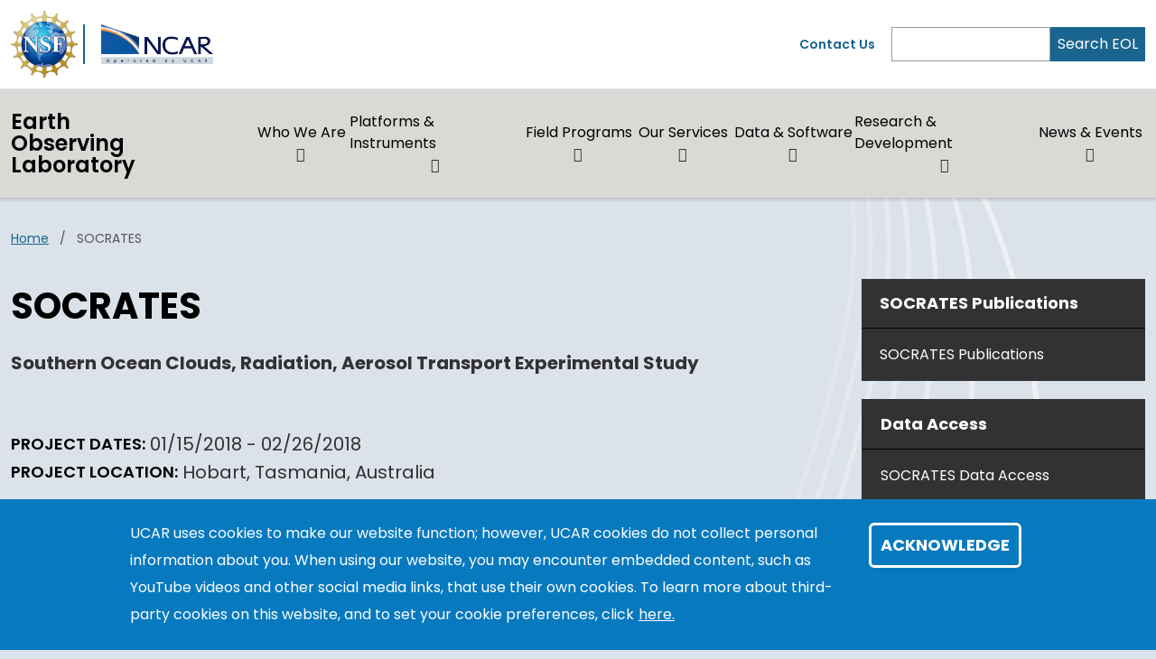

--- FILE ---
content_type: text/html; charset=UTF-8
request_url: https://www.eol.ucar.edu/field_projects/socrates
body_size: 12984
content:
<!DOCTYPE html>
<html lang="en" dir="ltr" prefix="og: https://ogp.me/ns#">
  <head>
    <meta charset="utf-8" />
<noscript><style>form.antibot * :not(.antibot-message) { display: none !important; }</style>
</noscript><link rel="canonical" href="https://www.eol.ucar.edu/field_projects/socrates" />
<link rel="icon" href="/profiles/composer/unity-profile/themes/unity/img/app-favicons/ncar/favicon.ico" />
<link rel="icon" sizes="16x16" href="/profiles/composer/unity-profile/themes/unity/img/app-favicons/ncar/favicon-16x16.png" />
<link rel="icon" sizes="32x32" href="/profiles/composer/unity-profile/themes/unity/img/app-favicons/ncar/favicon-32x32.png" />
<link rel="icon" sizes="96x96" href="/profiles/composer/unity-profile/themes/unity/img/app-favicons/ncar/favicon-96x96.png" />
<link rel="apple-touch-icon" href="/profiles/composer/unity-profile/themes/unity/img/app-favicons/ncar/apple-icon-60x60.png" />
<link rel="apple-touch-icon" sizes="72x72" href="/profiles/composer/unity-profile/themes/unity/img/app-favicons/ncar/apple-icon-72x72.png" />
<link rel="apple-touch-icon" sizes="76x76" href="/profiles/composer/unity-profile/themes/unity/img/app-favicons/ncar/apple-icon-76x76.png" />
<link rel="apple-touch-icon" sizes="114x114" href="/profiles/composer/unity-profile/themes/unity/img/app-favicons/ncar/apple-icon-114x114.png" />
<link rel="apple-touch-icon" sizes="120x120" href="/profiles/composer/unity-profile/themes/unity/img/app-favicons/ncar/apple-icon-120x120.png" />
<link rel="apple-touch-icon" sizes="144x144" href="/profiles/composer/unity-profile/themes/unity/img/app-favicons/ncar/apple-icon-144x144.png" />
<link rel="apple-touch-icon" sizes="152x152" href="/profiles/composer/unity-profile/themes/unity/img/app-favicons/ncar/apple-icon-152x152.png" />
<link rel="apple-touch-icon" sizes="180x180" href="/profiles/composer/unity-profile/themes/unity/img/app-favicons/ncar/apple-icon-180x180.png" />
<meta name="apple-mobile-web-app-capable" content="yes" />
<meta name="apple-mobile-web-app-title" content="NCAR" />
<meta name="application-name" content="NCAR" />
<meta name="msapplication-square150x150logo" content="/profiles/composer/unity-profile/themes/unity/img/app-favicons/ncar/ms-icon-150x150.png" />
<meta name="msapplication-square310x310logo" content="/profiles/composer/unity-profile/themes/unity/img/app-favicons/ncar/ms-icon-310x310.png" />
<meta name="msapplication-square70x70logo" content="/profiles/composer/unity-profile/themes/unity/img/app-favicons/ncar/ms-icon-70x70.png" />
<meta name="Generator" content="Drupal 10 (https://www.drupal.org)" />
<meta name="MobileOptimized" content="width" />
<meta name="HandheldFriendly" content="true" />
<meta name="viewport" content="width=device-width, initial-scale=1.0" />
<style>div#sliding-popup, div#sliding-popup .eu-cookie-withdraw-banner, .eu-cookie-withdraw-tab {background: #0779bf} div#sliding-popup.eu-cookie-withdraw-wrapper { background: transparent; } #sliding-popup h1, #sliding-popup h2, #sliding-popup h3, #sliding-popup p, #sliding-popup label, #sliding-popup div, .eu-cookie-compliance-more-button, .eu-cookie-compliance-secondary-button, .eu-cookie-withdraw-tab { color: #ffffff;} .eu-cookie-withdraw-tab { border-color: #ffffff;}</style>
<title>SOCRATES | Earth Observing Laboratory</title>
<link rel="preconnect" href="https://fonts.gstatic.com" />
<link rel="stylesheet" href="https://fonts.googleapis.com/css2?family=Poppins:ital,wght@0,400;0,600;0,700;1,400;1,600;1,700&amp;family=Roboto+Mono:ital@0;1&amp;display=swap" />

    <title>SOCRATES | Earth Observing Laboratory</title>
    <link rel="stylesheet" media="all" href="/sites/default/files/css/css_fSW-j6HY7Dx8h8SR4IoGY_01tHp6sPPIKgY-dsT3fdg.css?delta=0&amp;language=en&amp;theme=custom&amp;include=[base64]" />
<link rel="stylesheet" media="all" href="/sites/default/files/css/css_wRpJJ4ecKzjROlk-eO3XtQy1h_8Ahegek_YrNAcXnjs.css?delta=1&amp;language=en&amp;theme=custom&amp;include=[base64]" />
<link rel="stylesheet" media="all" href="/sites/default/files/css/css_f-fF3J8nBpps7PYqt2hn5QRKdqis5mOV7DWo-K9kFII.css?delta=2&amp;language=en&amp;theme=custom&amp;include=[base64]" />

    <script type="application/json" data-drupal-selector="drupal-settings-json">{"path":{"baseUrl":"\/","pathPrefix":"","currentPath":"node\/12801","currentPathIsAdmin":false,"isFront":false,"currentLanguage":"en"},"pluralDelimiter":"\u0003","suppressDeprecationErrors":true,"gtag":{"tagId":"G-S1NWDNJGW0","consentMode":false,"otherIds":[],"events":[],"additionalConfigInfo":[]},"ajaxPageState":{"libraries":"[base64]","theme":"custom","theme_token":null},"ajaxTrustedUrl":[],"back_to_top":{"back_to_top_button_trigger":1000,"back_to_top_speed":1200,"back_to_top_prevent_on_mobile":true,"back_to_top_prevent_in_admin":true,"back_to_top_button_type":"text","back_to_top_button_text":"Back to top"},"colorbox":{"opacity":"0.85","current":"{current} of {total}","previous":"\u00ab Prev","next":"Next \u00bb","close":"Close","maxWidth":"98%","maxHeight":"98%","fixed":true,"mobiledetect":true,"mobiledevicewidth":"480px"},"eu_cookie_compliance":{"cookie_policy_version":"1.0.0","popup_enabled":true,"popup_agreed_enabled":false,"popup_hide_agreed":false,"popup_clicking_confirmation":false,"popup_scrolling_confirmation":false,"popup_html_info":"\u003Cdiv aria-labelledby=\u0022popup-text\u0022  class=\u0022eu-cookie-compliance-banner eu-cookie-compliance-banner-info eu-cookie-compliance-banner--default\u0022\u003E\n  \u003Cdiv class=\u0022popup-content info eu-cookie-compliance-content\u0022\u003E\n        \u003Cdiv id=\u0022popup-text\u0022 class=\u0022eu-cookie-compliance-message\u0022 role=\u0022document\u0022\u003E\n      \u003Cp\u003EUCAR uses cookies to make our website function; however, UCAR cookies do not collect personal information about you. When using our website, you may encounter embedded content, such as YouTube videos and other social media links, that use their own cookies. To learn more about third-party cookies on this website, and to set your cookie preferences, click\u003C\/p\u003E\n\n              \u003Cbutton type=\u0022button\u0022 class=\u0022find-more-button eu-cookie-compliance-more-button\u0022\u003Ehere.\u003C\/button\u003E\n          \u003C\/div\u003E\n\n    \n    \u003Cdiv id=\u0022popup-buttons\u0022 class=\u0022eu-cookie-compliance-buttons\u0022\u003E\n            \u003Cbutton type=\u0022button\u0022 class=\u0022agree-button eu-cookie-compliance-default-button\u0022\u003EAcknowledge\u003C\/button\u003E\n          \u003C\/div\u003E\n  \u003C\/div\u003E\n\u003C\/div\u003E","use_mobile_message":false,"mobile_popup_html_info":"\u003Cdiv aria-labelledby=\u0022popup-text\u0022  class=\u0022eu-cookie-compliance-banner eu-cookie-compliance-banner-info eu-cookie-compliance-banner--default\u0022\u003E\n  \u003Cdiv class=\u0022popup-content info eu-cookie-compliance-content\u0022\u003E\n        \u003Cdiv id=\u0022popup-text\u0022 class=\u0022eu-cookie-compliance-message\u0022 role=\u0022document\u0022\u003E\n      \u003Ch2\u003EWe use cookies on this site to enhance your user experience\u003C\/h2\u003E\n\u003Cp\u003EBy tapping any link on this page you are giving your consent for us to set cookies.\u003C\/p\u003E\n\n              \u003Cbutton type=\u0022button\u0022 class=\u0022find-more-button eu-cookie-compliance-more-button\u0022\u003Ehere.\u003C\/button\u003E\n          \u003C\/div\u003E\n\n    \n    \u003Cdiv id=\u0022popup-buttons\u0022 class=\u0022eu-cookie-compliance-buttons\u0022\u003E\n            \u003Cbutton type=\u0022button\u0022 class=\u0022agree-button eu-cookie-compliance-default-button\u0022\u003EAcknowledge\u003C\/button\u003E\n          \u003C\/div\u003E\n  \u003C\/div\u003E\n\u003C\/div\u003E","mobile_breakpoint":768,"popup_html_agreed":false,"popup_use_bare_css":false,"popup_height":"auto","popup_width":"100%","popup_delay":1000,"popup_link":"https:\/\/www.ucar.edu\/cookie-other-tracking-technologies-notice","popup_link_new_window":true,"popup_position":false,"fixed_top_position":true,"popup_language":"en","store_consent":false,"better_support_for_screen_readers":true,"cookie_name":"gdpr_acknowledged_1","reload_page":false,"domain":"","domain_all_sites":false,"popup_eu_only":false,"popup_eu_only_js":false,"cookie_lifetime":365,"cookie_session":null,"set_cookie_session_zero_on_disagree":0,"disagree_do_not_show_popup":false,"method":"default","automatic_cookies_removal":true,"allowed_cookies":"","withdraw_markup":"\u003Cbutton type=\u0022button\u0022 class=\u0022eu-cookie-withdraw-tab\u0022\u003EPrivacy settings\u003C\/button\u003E\n\u003Cdiv aria-labelledby=\u0022popup-text\u0022 class=\u0022eu-cookie-withdraw-banner\u0022\u003E\n  \u003Cdiv class=\u0022popup-content info eu-cookie-compliance-content\u0022\u003E\n    \u003Cdiv id=\u0022popup-text\u0022 class=\u0022eu-cookie-compliance-message\u0022 role=\u0022document\u0022\u003E\n      \u003Ch2\u003EWe use cookies on this site to enhance your user experience\u003C\/h2\u003E\n\u003Cp\u003EYou have given your consent for us to set cookies.\u003C\/p\u003E\n\n    \u003C\/div\u003E\n    \u003Cdiv id=\u0022popup-buttons\u0022 class=\u0022eu-cookie-compliance-buttons\u0022\u003E\n      \u003Cbutton type=\u0022button\u0022 class=\u0022eu-cookie-withdraw-button \u0022\u003EWithdraw consent\u003C\/button\u003E\n    \u003C\/div\u003E\n  \u003C\/div\u003E\n\u003C\/div\u003E","withdraw_enabled":false,"reload_options":0,"reload_routes_list":"","withdraw_button_on_info_popup":false,"cookie_categories":[],"cookie_categories_details":[],"enable_save_preferences_button":true,"cookie_value_disagreed":"0","cookie_value_agreed_show_thank_you":"1","cookie_value_agreed":"2","containing_element":"body","settings_tab_enabled":false,"olivero_primary_button_classes":"","olivero_secondary_button_classes":"","close_button_action":"close_banner","open_by_default":true,"modules_allow_popup":true,"hide_the_banner":false,"geoip_match":true,"unverified_scripts":[]},"user":{"uid":0,"permissionsHash":"9b5f450edee4372c2a65292f0e92fe651a470c19f941b9bcfa5fac982200df5d"}}</script>
<script src="/sites/default/files/js/js_uIGkoomoOshShGCb9pgmNdy9dRVX0cdlAAhKpG0MJK4.js?scope=header&amp;delta=0&amp;language=en&amp;theme=custom&amp;include=eJxtjIEKwyAMRH9Imk-S1KYSmxqnEezfT8YYoxuES97dEWyNzHNOFEwrpLactDH6iCJUL4c_-aNzOHxqfudBza04yXROga97FlxQ0brqgI127GIfY_4TzgQ3dtR9UD2Y5jqLMOZA8M90UTUKecMIccqdF0w4XM9sF6yq1qxiefNLn2IEYaM"></script>
<script src="/modules/composer/google_tag/js/gtag.js?t9a7yo"></script>

  </head>
  <body class="path-node page-node-type-field-campaign ncar">
        <a href="#main-content" class="visually-hidden focusable skip-link">
      Skip to main content
    </a>
    
      <div class="dialog-off-canvas-main-canvas" data-off-canvas-main-canvas>
    <div class="layout-container">

  <header role="banner">
      <div class="region region-header">
    <nav role="navigation" aria-labelledby="block-custom-main-navigation-menu" id="block-custom-main-navigation" class="settings-tray-editable block block-menu navigation menu--main navbar navbar-expand-md navbar-light align-items-start py-0" data-drupal-settingstray="editable">
            
  <h2 class="visually-hidden" id="block-custom-main-navigation-menu">Main navigation</h2>
  

  <div class="container-fluid px-0">
    <div class="row gx-0 flex-grow-1">
      <div class="col-12">
        <div class="container-lg">
                      <div class="row gx-0 py-md-1">
            <div class="col col-md-7 py-md-1">
              <div class="d-flex">
                <div class="pe-1 my-1 my-md-0 nsf-logo align-self-center">
                  <a href="https://nsf.gov" title="U.S. NSF Home">
                    <img src="/profiles/composer/unity-profile/themes/unity/img/NSF_Official_logo.png" alt="U.S. NSF Logo" />
                  </a>
                </div>
                <div class="ps-2 my-1 py-md-0 align-self-center ncar-logo">
                  <div class="mb-0 small-ncar-logo">
                    <a href="https://ncar.ucar.edu">
                      <img src="/profiles/composer/unity-profile/themes/unity/img/logo-ncar.png" alt="NSF NCAR Logo" />
                    </a>
                  </div>
                </div>
                <div class="ms-auto px-0 py-md-0 d-md-none justify-content-end mobile-toggler">
                  <button id="menuIcon" class="navbar-toggler collapsed btn border-left" type="button" data-bs-toggle="collapse" data-bs-target="#navbarSupportedContent1,#navbarSupportedContent2" aria-controls="navbarSupportedContent" aria-expanded="false" aria-label="Toggle navigation">
                  </button>
                </div>
              </div>
            </div>
            <div class="utility-menu col collapse d-none d-md-flex justify-content-end align-items-center pe-0">
              <div>
                <a href="/who-we-are/contact-eol">Contact Us</a>
              </div>
              <form class="d-flex ms-2 border-left" action="/search" method="GET" id="header-search-form">
                <input name="search_api_fulltext" class="form-control" id="siteSearch" type="search" aria-label="Search" >
                <button class="text-white bg-org-dark" type="submit" aria-label="Search">Search EOL</button>
              </form>
            </div>
          </div>
                  </div>
      </div>
      <div class="col-12 navbar-wrapper border-top">
        <div class="container-lg collapse navbar-collapse" id="navbarSupportedContent1">
                    <div class="site-name mx-3 mx-md-0 my-2"><a href="/">Earth Observing Laboratory</a></div>
          
                                
        <ul class="menu navbar-nav me-auto mb-2 mb-md-0 align-items-center">
                              <li class="menu-item nav-item menu-item--expanded dropdown d-flex flex-wrap">
                  <a href="/who-we-are" class="nav-link" data-drupal-link-system-path="node/30356">Who We Are</a>
                          <button id="who-we-are" class="btn dropdown-toggle px-3 px-md-0 mx-md-1" role="button" data-bs-toggle="dropdown" aria-expanded="false" aria-label="Expand/Collapse Who We Are"></button>
          <div class="dropdown-menu" aria-labelledby="who-we-are">
                                <ul class="menu ">
          <li class="menu-grid-item">
        <a href="/about" class="dropdown-item" data-drupal-link-system-path="node/30162">About EOL</a>
      </li>
          <li class="menu-grid-item">
        <a href="/who-we-are/eol-organization" class="dropdown-item" data-drupal-link-system-path="node/30160">EOL Organization</a>
      </li>
          <li class="menu-grid-item">
        <a href="/who-we-are/career-and-internships" class="dropdown-item" data-drupal-link-system-path="node/30168">Career and Internships</a>
      </li>
          <li class="menu-grid-item">
        <a href="/who-we-are/contact-eol" class="dropdown-item" data-drupal-link-system-path="node/30145">Contact EOL</a>
      </li>
      </ul>

                      </div>
              </li>
                            <li class="menu-item nav-item menu-item--expanded dropdown d-flex flex-wrap">
                  <a href="/facilities-instruments" class="nav-link" data-drupal-link-system-path="node/30404">Platforms &amp; Instruments</a>
                          <button id="platforms-instruments" class="btn dropdown-toggle px-3 px-md-0 mx-md-1" role="button" data-bs-toggle="dropdown" aria-expanded="false" aria-label="Expand/Collapse Platforms &amp; Instruments"></button>
          <div class="dropdown-menu" aria-labelledby="platforms-instruments">
                                <ul class="menu ">
          <li class="menu-grid-item">
        <a href="/facilities-instruments/research-aircraft" class="dropdown-item" data-drupal-link-system-path="node/30362">Research Aircraft</a>
      </li>
          <li class="menu-grid-item">
        <a href="/facilities-instruments/airborne-instrumentation" class="dropdown-item" data-drupal-link-system-path="node/31719">Airborne Instrumentation</a>
      </li>
          <li class="menu-grid-item">
        <a href="/facilities-instruments/ground-based-systems" class="dropdown-item" data-drupal-link-system-path="node/30367">Ground-based Instrumentation</a>
      </li>
          <li class="menu-grid-item">
        <a href="/facilities-instruments/request-ncar-managed-lower-atmosphere-observing-facilities" class="dropdown-item" data-drupal-link-system-path="node/30352">Request FARE Instrumentation</a>
      </li>
      </ul>

                      </div>
              </li>
                            <li class="menu-item nav-item menu-item--expanded dropdown d-flex flex-wrap">
                  <a href="/field-programs-v2" class="nav-link" data-drupal-link-system-path="node/30403">Field Programs</a>
                          <button id="field-programs" class="btn dropdown-toggle px-3 px-md-0 mx-md-1" role="button" data-bs-toggle="dropdown" aria-expanded="false" aria-label="Expand/Collapse Field Programs"></button>
          <div class="dropdown-menu" aria-labelledby="field-programs">
                                <ul class="menu ">
          <li class="menu-grid-item">
        <a href="/all-field-programs" title="All EOL Field Programs" class="dropdown-item" data-drupal-link-system-path="all-field-programs">All EOL Field Programs</a>
      </li>
          <li class="menu-grid-item">
        <a href="/field-programs/field-campaign-schedules" class="dropdown-item" data-drupal-link-system-path="node/30398">Field Campaign Schedules</a>
      </li>
      </ul>

                      </div>
              </li>
                            <li class="menu-item nav-item menu-item--expanded dropdown d-flex flex-wrap">
                  <a href="/request-farelaof" class="nav-link" data-drupal-link-system-path="node/30444">Our Services</a>
                          <button id="our-services" class="btn dropdown-toggle px-3 px-md-0 mx-md-1" role="button" data-bs-toggle="dropdown" aria-expanded="false" aria-label="Expand/Collapse Our Services"></button>
          <div class="dropdown-menu" aria-labelledby="our-services">
                                <ul class="menu ">
          <li class="menu-grid-item">
        <a href="/support-services/eol-field-program-support-services" class="dropdown-item" data-drupal-link-system-path="node/30351">Field Program Support Services</a>
      </li>
          <li class="menu-grid-item">
        <a href="/support-services/project-management" title="EOL&#039;s Project Management Office" class="dropdown-item" data-drupal-link-system-path="node/30424">Project Management</a>
      </li>
          <li class="menu-grid-item">
        <a href="/support-services/education-outreach" class="dropdown-item" data-drupal-link-system-path="node/30427">Education &amp; Outreach</a>
      </li>
          <li class="menu-grid-item">
        <a href="/support-services/foothills-weather" class="dropdown-item" data-drupal-link-system-path="node/30302">Local Weather and Webcams</a>
      </li>
      </ul>

                      </div>
              </li>
                            <li class="menu-item nav-item menu-item--expanded dropdown d-flex flex-wrap">
                  <a href="/data-software" class="nav-link" data-drupal-link-system-path="node/30391">Data &amp; Software</a>
                          <button id="data-software" class="btn dropdown-toggle px-3 px-md-0 mx-md-1" role="button" data-bs-toggle="dropdown" aria-expanded="false" aria-label="Expand/Collapse Data &amp; Software"></button>
          <div class="dropdown-menu" aria-labelledby="data-software">
                                <ul class="menu menu-grid">
          <li class="menu-grid-item">
        <a href="/dms" class="dropdown-item" data-drupal-link-system-path="node/31907">Data Services</a>
      </li>
          <li class="menu-grid-item">
        <a href="/data-software/eol-field-data-archive-dms" class="dropdown-item" data-drupal-link-system-path="node/30229">EOL Field Data Archive (DMS)</a>
      </li>
          <li class="menu-grid-item">
        <a href="https://www.eol.ucar.edu/data-software/data-services/eol-field-catalog" title="EOL Field Catalog" class="dropdown-item">EOL Field Catalog (DMS)</a>
      </li>
          <li class="menu-grid-item">
        <a href="/data-software/conventions-and-standards" class="dropdown-item" data-drupal-link-system-path="node/31991">Conventions and Standards</a>
      </li>
          <li class="menu-grid-item">
        <a href="/software" class="dropdown-item" data-drupal-link-system-path="software">Software Center</a>
      </li>
          <li class="menu-grid-item">
        <a href="/content/aspen" class="dropdown-item" data-drupal-link-system-path="node/711">ASPEN</a>
      </li>
      </ul>

                      </div>
              </li>
                            <li class="menu-item nav-item menu-item--expanded dropdown d-flex flex-wrap">
                  <a href="/research-development" class="nav-link" data-drupal-link-system-path="node/30346">Research &amp; Development</a>
                          <button id="research-development" class="btn dropdown-toggle px-3 px-md-0 mx-md-1" role="button" data-bs-toggle="dropdown" aria-expanded="false" aria-label="Expand/Collapse Research &amp; Development"></button>
          <div class="dropdown-menu" aria-labelledby="research-development">
                                <ul class="menu ">
          <li class="menu-grid-item">
        <a href="/airborne-phased-array-radar-apar-0" class="dropdown-item" data-drupal-link-system-path="node/15254">APAR</a>
      </li>
          <li class="menu-grid-item">
        <a href="/research-development/lotos" class="dropdown-item" data-drupal-link-system-path="node/30345">LOTOS</a>
      </li>
          <li class="menu-grid-item">
        <a href="/research-development/calibration-laboratory" class="dropdown-item" data-drupal-link-system-path="node/30425">Calibration Laboratory</a>
      </li>
          <li class="menu-grid-item">
        <a href="/research-development/eol-research-publications" class="dropdown-item" data-drupal-link-system-path="node/30385">EOL Research Publications</a>
      </li>
          <li class="menu-grid-item">
        <a href="https://www.eol.ucar.edu/dfs" class="dropdown-item">Design and Fabrication Services</a>
      </li>
      </ul>

                      </div>
              </li>
                            <li class="menu-item nav-item menu-item--expanded dropdown d-flex flex-wrap">
                  <a href="/news-events" class="nav-link" data-drupal-link-system-path="node/30317">News &amp; Events</a>
                          <button id="news-events" class="btn dropdown-toggle px-3 px-md-0 mx-md-1" role="button" data-bs-toggle="dropdown" aria-expanded="false" aria-label="Expand/Collapse News &amp; Events"></button>
          <div class="dropdown-menu" aria-labelledby="news-events">
                                <ul class="menu menu-grid">
          <li class="menu-grid-item">
        <a href="/news-events/eol-news" class="dropdown-item" data-drupal-link-system-path="node/30313">EOL in the News</a>
      </li>
          <li class="menu-grid-item">
        <a href="/news-events/eol-seminar-series" class="dropdown-item" data-drupal-link-system-path="node/30395">EOL Seminar Series</a>
      </li>
          <li class="menu-grid-item">
        <a href="/news-events/eol-workshop-series" class="dropdown-item" data-drupal-link-system-path="node/31406">EOL Workshop Series</a>
      </li>
          <li class="menu-grid-item">
        <a href="/eol-events" class="dropdown-item" data-drupal-link-system-path="node/32173">EOL Conferences/Workshops/Events</a>
      </li>
          <li class="menu-grid-item">
        <a href="/2025-AVAPS-Group-Meeting" title="2025 AVAPS Group Meeeting" class="dropdown-item" data-drupal-link-system-path="node/31369">2025 AVAPS Group Meeting</a>
      </li>
          <li class="menu-grid-item">
        <a href="/fare-users-workshop-virtual" class="dropdown-item">FARE Users Workshop 2023 Archives</a>
      </li>
      </ul>

                      </div>
              </li>
        </ul>
  



                  </div>
      </div>
      <div class="col-12 mobile-utility-menu px-2 d-md-none">
        <div class="collapse navbar-collapse justify-content-end" id="navbarSupportedContent2">
          <form class="flex-column" action="/search" id="mobile-search-form">
            <div>
              <label for="mobileSearch">Search EOL</label>
            </div>
            <div class="d-flex">
              <input name="search_api_fulltext" class="form-control" id="mobileSearch" type="search" aria-label="Search">
              <button class="text-white bg-org-dark" type="submit" aria-label="Search"><i class="fas fa-magnifying-glass"></i></button>
            </div>
          </form>
          <div class="py-2 contact">
            <a href="/form/contact">Contact Us</a>
          </div>
        </div>
      </div>
    </div>
  </div>
</nav>

  </div>

  </header>
  <main class="container-lg pt-2 pt-md-3">
    <a id="main-content" tabindex="-1"></a>    <div class="d-print-flex">
      <div class="layout-content main-content-wrapper">
          <div class="region region-content">
    <div data-drupal-messages-fallback class="hidden"></div><div id="block-custom-main-page-content" class="block block-system block-system-main-block">
  
    
      
<article class="node node--type-field-campaign node--promoted node--sticky node--view-mode-full main-content-wrapper">
  
    
  
  <div class="node__content main-content">
        <div class="no-contacts-added layout__region--twocol d-grid d-print-flex with-sidebar">

          <div  class="layout__region layout__region--main-top breadcrumb-wrapper">
        <div class="block block-system block-system-breadcrumb-block">
  
    
      
  <nav class="mb-3 d-print-none" role="navigation" aria-labelledby="system-breadcrumb">
    <h2 id="system-breadcrumb" class="visually-hidden">Breadcrumb</h2>
    <ol class="breadcrumb">
    
              <li class="breadcrumb-item">
          <a href="/">Home</a>
        </li>
      
    
              <li class="breadcrumb-item active">
          SOCRATES
        </li>
      
        </ol>
  </nav>

  </div>

      </div>
    
          <main  class="layout__region layout__region--main main-content-wrapper">
        <h1>SOCRATES</h1>                <div class="block block-layout-builder block-field-blocknodefield-campaignfield-subtitle">
  
    
      <p class="field field--name-field-subtitle field--type-string field--label-visually_hidden mb-4">Southern Ocean Clouds, Radiation, Aerosol Transport Experimental Study</p>

  </div>
<div class="block block-layout-builder block-field-blocknodefield-campaignfield-date-range">
  
    
      
  <div class="clearfix text-formatted mb-1 mb-md-2 field field--name-field-date-range field--type-daterange field--label-inline">
    <div class="field__label">PROJECT DATES</div>
              <div class="field__item">01/15/2018 - 02/26/2018</div>
          </div>

  </div>
<div class="block block-layout-builder block-field-blocknodefield-campaignfield-f-p-project-location">
  
    
      
  <div class="field field--name-field-f-p-project-location field--type-string field--label-inline clearfix">
    <div class="field__label">Project Location</div>
              <div class="field__item">Hobart, Tasmania, Australia</div>
          </div>

  </div>
<div class="block block-layout-builder block-field-blocknodefield-campaignfield-f-p-description">
  
    
      
  <div class="clearfix text-formatted field field--name-field-f-p-description field--type-text-with-summary field--label-above">
    <div class="field__label">PROJECT DESCRIPTION</div>
              <div class="field__item"><p><img class="float-image-right" style="float:right;" alt src="/sites/default/files/files_live/private/images/field_project/SOCRATES/socrates_logo (2).jpg?itok=JFhnreZs" width="250"> The Southern Ocean is the stormiest place on Earth, buffeted by winds and waves that circle the ice of Antarctica, sheathed in clouds that mantle a dynamic ocean with rich ecosystems. The remote and usually pristine environment, typically removed from anthropogenic and natural continental aerosol sources makes the Southern Ocean unique for examining cloud-aerosol interactions for liquid and ice clouds, and the role of primary and secondary marine biogenic aerosols and sea-salt. Weather models are challenged by uncertainties and biases in the simulation of Southern Ocean clouds, aerosols, precipitation, and radiation which trace to poor physical understanding of these processes, and by cloud feedbacks (e.g., phase changes) in response to warming. Models almost universally underestimate sunlight reflected by near surface cloud in the Austral summer, particularly in the cold sector of cyclonic storm systems, possibly due to difficulties in representing pervasive supercooled and mixed-phase boundary layer clouds.</p>
<p>Motivated by these issues, a large international multi-agency effort called the Southern Ocean Clouds, Radiation, Aerosol Transport Experimental Study (SOCRATES)&nbsp;will be conducted to improve our understanding of clouds, aerosols, air-sea exchanges, and their interactions over the Southern Ocean.</p>
<p>The SOCRATES Test project was a test flight program out of the Research Aviation Facility (RAF) in Broomfield, CO in Fall 2016.&nbsp; The goal of the program was to flight test HCR in preparation for the SOCRATES field project in the Austral Summer 2018.&nbsp;</p>
</div>
          </div>

  </div>
<div class="block block-layout-builder block-field-blocknodefield-campaignfield-f-p-contact-information">
  
    
      
  <div class="clearfix text-formatted field field--name-field-f-p-contact-information field--type-text-with-summary field--label-above">
    <div class="field__label">CONTACT INFORMATION</div>
              <div class="field__item"><p><strong>Principal Investigators</strong></p>
<ul>
<li>Greg McFarquhar, CIMMS/Oklahoma</li>
<li>Chris Bretherton, Washington</li>
<li>Robert Wood, Washington</li>
<li>Roj Marchand, Washington</li>
</ul>
<p><strong>Project Manager</strong></p>
<ul>
<li><a href="mailto:cwolff@ucar.edu">Cory Wolff</a>, GV</li>
<li><a href="mailto:wbrown@ucar.edu">Bill Brown</a>, ISS</li>
</ul>
<p><strong>Data Manager</strong></p>
<ul>
<li><a href="mailto:eol-archive@ucar.edu?subject=SOCRATES%20Data">EOL Archive</a> NCAR/EOL/DMS</li>
</ul>
</div>
          </div>

  </div>

      </main>
    
          <aside  class="layout__region layout__region--sidebar-top sidebar-nav mb-md-4">
        <div class="block block-layout-builder block-field-blocknodefield-campaignfield-f-p-pub-sidebar-block">
  
    
      
      <div class="field field--name-field-f-p-pub-sidebar-block field--type-entity-reference-revisions field--label-hidden field__items">
              <div class="field__item">  <div class="paragraph paragraph--type--rich-text paragraph--view-mode--default">
          
            <div class="field field--name-field-title field--type-string field--label-hidden field__item">SOCRATES Publications</div>
      
            <div class="clearfix text-formatted field field--name-field-body field--type-text-long field--label-hidden field__item"><p><a href="/node/12801/publications">SOCRATES Publications</a></p>
</div>
      
      </div>
</div>
          </div>
  
  </div>
<div class="block block-layout-builder block-field-blocknodefield-campaignfield-f-p-data-access">
  
    
      
  <div class="field field--name-field-f-p-data-access field--type-link field--label-above">
    <div class="field__label">Data Access</div>
              <div class="field__item"><a href="http://data.eol.ucar.edu/master_list/?project=SOCRATES">SOCRATES Data Access</a></div>
          </div>

  </div>
<div class="block block-layout-builder block-field-blocknodefield-campaignfield-f-p-field-catalog">
  
    
      
  <div class="field field--name-field-f-p-field-catalog field--type-link field--label-above">
    <div class="field__label">Field Catalog</div>
              <div class="field__item"><a href="http://catalog.eol.ucar.edu/socrates">SOCRATES Field Catalog</a></div>
          </div>

  </div>
<div class="block block-layout-builder block-field-blocknodefield-campaignfield-sidebar-block">
  
    
      
      <div class="field field--name-field-sidebar-block field--type-entity-reference-revisions field--label-hidden field__items">
              <div class="field__item">  <div class="paragraph paragraph--type--rich-text paragraph--view-mode--default">
          
            <div class="field field--name-field-title field--type-string field--label-hidden field__item">SOCRATES Data Documentation</div>
      
            <div class="clearfix text-formatted field field--name-field-body field--type-text-long field--label-hidden field__item"><p><a href="/content/socrates-data-policy">SOCRATES Data Policy</a></p>
<p><a href="/node/4871">Data Set Documentation Guidelines</a></p>
<p><a href="/content/DOI-guidance-to-authors">DOI Guidance to Authors</a></p>
<p><a href="https://www.eol.ucar.edu/content/legacy-data-set-submission-instructions">Data Archive Submission Instructions</a></p>
<p><a href="/node/2253">Letter from the Project Manager</a></p>
<p><a href="/sites/default/files/files_live/private/SOCRATES%20PM%20Report.v2.pdf">Project Manager Report</a></p>
<p><a href="/node/9640">RAF Bulletins</a></p>
</div>
      
      </div>
</div>
              <div class="field__item">  <div class="paragraph paragraph--type--rich-text paragraph--view-mode--default">
          
            <div class="field field--name-field-title field--type-string field--label-hidden field__item">SOCRATES GV Operations</div>
      
            <div class="clearfix text-formatted field field--name-field-body field--type-text-long field--label-hidden field__item"><p><a href="/sites/default/files/files_live/private/SOCRATES%20January%20Calendar.pdf">Deployment Calendar:&nbsp;Jan</a>&nbsp;</p>
<p><a href="/sites/default/files/files_live/private/SOCRATES%20February%20Calendar_0.pdf">Deployment Calendar: Feb</a></p>
<p><a href="/sites/default/files/files_live/private/SOCRATES-GV-Floorplan.pdf">GV Floorplan</a></p>
<p><a href="/sites/default/files/files_live/private/SOCRATES-GV-External_0.pdf">GV Wing Stores</a></p>
<p><a href="https://docs.google.com/spreadsheets/d/e/2PACX-1vQdltF7HtPhCt_C-t3_hAvMyyID6szTm0Onxwe0X1n1QwxPE_IxZ7sImwrpt3ilCpwI_l-9mVsZIpL0/pubhtml?gid=11609447&amp;single=true">GV Flight Hours</a></p>
<p><a href="/node/13140">GV Dropsondes</a></p>
</div>
      
      </div>
</div>
              <div class="field__item">  <div class="paragraph paragraph--type--rich-text paragraph--view-mode--default">
          
            <div class="field field--name-field-title field--type-string field--label-hidden field__item">SOCRATES-TEST GV Operations</div>
      
            <div class="clearfix text-formatted field field--name-field-body field--type-text-long field--label-hidden field__item"><p><a href="https://drive.google.com/drive/u/0/folders/0B8DieCKDo6BlbEVpVFZWdjlMdms">Information on Google Drive</a></p>
<p><a href="/sites/default/files/files_live/private/SOCRATES-TEST_GV_Floorplan.pdf">GV Floorplan</a></p>
<p><a href="/sites/default/files/files_live/private/SOCRATES-TEST_Operations_Schedule.pdf">GV Schedule</a></p>
</div>
      
      </div>
</div>
              <div class="field__item">  <div class="paragraph paragraph--type--rich-text paragraph--view-mode--default">
          
            <div class="field field--name-field-title field--type-string field--label-hidden field__item">SOCRATES ISS</div>
      
            <div class="clearfix text-formatted field field--name-field-body field--type-text-long field--label-hidden field__item"><div class="content">
<!--[if IE]><div class="ie"><![endif]--><ul class="menu jquerymenu jquerymenu-processed">
<li class="leaf first"><a href="https://archive.eol.ucar.edu/docs/isf/projects/socrates/iss/realtime/summary/iss3/index.html" title="ISS3 R/V Investigator Quicklook Imagery">ISS3 R/V Investigator Quicklook Imagery</a></li>
<li class="leaf last"><a href="/content/socrates-iss-0" title="SOCRATES ISS">SOCRATES ISS</a></li>
</ul>
<!--[if IE]></div><![endif]--></div>
</div>
      
      </div>
</div>
              <div class="field__item">  <div class="paragraph paragraph--type--rich-text paragraph--view-mode--default">
          
            <div class="field field--name-field-title field--type-string field--label-hidden field__item">SOCRATES Meetings &amp; Presentations</div>
      
            <div class="clearfix text-formatted field field--name-field-body field--type-text-long field--label-hidden field__item"><p><a href="/content/socrates-meetings-presentations">Socrates Meetings &amp; Presentations</a></p>
</div>
      
      </div>
</div>
              <div class="field__item">  <div class="paragraph paragraph--type--rich-text paragraph--view-mode--default">
          
            <div class="field field--name-field-title field--type-string field--label-hidden field__item">SOCRATES Outreach</div>
      
            <div class="clearfix text-formatted field field--name-field-body field--type-text-long field--label-hidden field__item"><div class="content">
<!--[if IE]><div class="ie"><![endif]--><ul class="menu jquerymenu jquerymenu-processed">
<li class="leaf first"><a href="/content/socrates-project-overview" title="SOCRATES Project Overview">SOCRATES Project Overview</a></li>
<li class="leaf"><a href="/content/socrates-science-team" title="SOCRATES Science Team">SOCRATES Science Team</a></li>
<li class="leaf"><a href="/content/socrates-aircraft-payload" title="SOCRATES Aircraft Payload">SOCRATES Aircraft Payload</a></li>
<li class="leaf"><a href="/content/socrates-educational-resources" title="SOCRATES Educational Resources">SOCRATES Educational Resources</a></li>
<li class="leaf"><a href="/content/socrates-news" title="SOCRATES in the News">SOCRATES in the News</a></li>
<li class="leaf last"><a href="/content/socrates-photo-gallery" title="SOCRATES Photo Gallery">SOCRATES Photo Gallery</a></li>
</ul>
<!--[if IE]></div><![endif]--></div>
</div>
      
      </div>
</div>
              <div class="field__item">  <div class="paragraph paragraph--type--rich-text paragraph--view-mode--default">
          
            <div class="field field--name-field-title field--type-string field--label-hidden field__item">SOCRATES Related Links</div>
      
            <div class="clearfix text-formatted field field--name-field-body field--type-text-long field--label-hidden field__item"><p><a href="https://www.arm.gov/research/campaigns/amf2015aware">AWARE</a></p>
<p><a href="https://www.arm.gov/research/campaigns/amf2017marcus">MARCUS</a></p>
<p><a href="https://www.arm.gov/research/campaigns/osc2016micre">MICRE</a></p>
</div>
      
      </div>
</div>
          </div>
  
  </div>
<div class="block block-layout-builder block-field-blocknodefield-campaignfield-facility-or-instrument">
  
    
      
  <div class="clearfix text-formatted mb-1 mb-md-2 field field--name-field-facility-or-instrument field--type-entity-reference field--label-above">
    <div class="field__label">Facilities &amp; Instruments</div>
          <div class="field__items">
              <div class="field__item"><a href="/observing_facilities/hiaper" hreflang="en">NSF NCAR HIAPER Gulfstream GV</a></div>
          <div class="field__item"><a href="/observing_facilities/iss" hreflang="en">Integrated Sounding System (ISS)</a></div>
          <div class="field__item"><a href="/observing_facilities/avaps-dropsonde-system" hreflang="en">AVAPS Dropsonde System</a></div>
          <div class="field__item"><a href="/instruments/hiaper-cloud-radar-hcr" hreflang="en">HIAPER Cloud Radar (HCR)</a></div>
          <div class="field__item"><a href="/instruments/high-spectral-resolution-lidar-hsrl" hreflang="en">Gulfstream V High Spectral Resolution Lidar (GV-HSRL)</a></div>
              </div>
      </div>

  </div>

      </aside>
    
    
  </div>

  </div>

</article>

  </div>

  </div>

      </div>    </div>
  </main>

  
<footer>
  <div class="org-footer d-print-none">
    <div class="container-lg py-md-3">
      <div class="row">
        <div class="col-12 col-md-5 py-2">
          <div class="accordion" id="accordionNCAR">
            <div id="ncarHeader" class="d-flex justify-content-between">
              <h3 class="text-light pb-mb-2">NSF NCAR</h3>
              <button class="btn text-light px-2 collapsed" href="#ncarCollapseMenu" id="ncarCollapseButton" aria-label="NCAR Organization" data-bs-toggle="collapse" role="button" aria-expanded="false" aria-controls="ncarCollapseMenu"></button>
            </div>
            <div id="ncarCollapseMenu" class="collapse" aria-labelledby="ncarHeader" data-parent="#accordionNCAR">
              <ul class="nav flex-column">
                <li class="nav-item"><a class="nav-link" href="https://ncar.ucar.edu">NSF NCAR Homepage</a></li>
                <li class="nav-item"><a class="nav-link" href="https://www2.acom.ucar.edu/">ACOM | Atmospheric Chemistry Observations &amp; Modeling</a></li>
                <li class="nav-item"><a class="nav-link" href="https://www.cgd.ucar.edu/">CGD Laboratory</a></li>
                <li class="nav-item"><a class="nav-link" href="https://www.cisl.ucar.edu">CISL | Computational &amp; Information Systems</a></li>
                <li class="nav-item"><a class="nav-link" href="https://edec.ucar.edu/">EdEC | Education, Engagement &amp; Early-Career Development</a></li>
                <li class="nav-item"><a class="nav-link" href="https://www.eol.ucar.edu/">EOL | Earth Observing Laboratory</a></li>
                <li class="nav-item"><a class="nav-link" href="https://www2.hao.ucar.edu/">HAO | High Altitude Observatory</a></li>
                <li class="nav-item"><a class="nav-link" href="https://www.mmm.ucar.edu/">MMM | Mesoscale &amp; Microscale Meteorology</a></li>
                <li class="nav-item"><a class="nav-link" href="https://ral.ucar.edu/">RAL | Research Applications Laboratory</a></li>
              </ul>
            </div>
          </div>
        </div>
        <div class="col-12 col-md py-2">
          <div class="accordion" id="accordionUCAR">
            <div id="ucarHeader" class="d-flex justify-content-between">
              <h3 class="text-light pb-mb-2">UCAR</h3>
              <button class="btn px-2 text-light collapsed" href="#ucarCollapseMenu" id="ucarCollapseButton" aria-label="UCAR Organization" data-bs-toggle="collapse" role="button" aria-expanded="false" aria-controls="ucarCollapseMenu"></button>
            </div>
            <div id="ucarCollapseMenu" class="collapse" aria-labelledby="ucarHeader" data-parent="#accordionUCAR">
              <ul class="nav flex-column">
                <li class="nav-item"><a class="nav-link" href="https://www.ucar.edu">UCAR Homepage</a></li>
                <li class="nav-item"><a class="nav-link" href="https://www.ucar.edu/community-programs">Community Programs</a></li>
                <li class="nav-item"><a class="nav-link" href="https://www.ucar.edu/what-we-offer/education-training">Education &amp; Training</a></li>
                <li class="nav-item"><a class="nav-link" href="https://sundog.ucar.edu/">For Staff</a></li>
                <li class="nav-item"><a class="nav-link" href="https://www.ucar.edu/what-we-do/advocacy/office-government-relations">Government Relations &amp; External Engagement</a></li>
                <li class="nav-item"><a class="nav-link" href="https://www.ucar.edu/who-we-are/membership">Member Institutions</a></li>
                <li class="nav-item"><a class="nav-link" href="https://www.ucar.edu/what-we-do/tech-transfer-engagement">Tech Transfer &amp; Engagement</a></li>
                <li class="nav-item"><a class="nav-link" href="https://www.ucar.edu/what-we-do/university-collaboration">University Collaboration</a></li>
              </ul>
            </div>
          </div>
        </div>
        <div class="col-12 col-md py-2">
          <h3 class="text-light pb-mb-2">EOL</h3>
<div class="social pt-2">
  <h4 class="text-light">Follow us on social media</h4>
  <div class="social-icons text-light">
    <a href="https://www.facebook.com/ncareol" aria-label="Follow EOL on Facebook"><i class="fab fa-facebook-f"></i></a>
    <a href="https://www.youtube.com/user/NCAREOL" aria-label="Follow EOL on YouTube"><i class="fab fa-youtube"></i></a>
    <a href="https://www.linkedin.com/company/ncar-earth-observing-laboratory" aria-label="Follow EOL on LinkedIn"><i class="fa-brands fa-linkedin"></i></a>
  </div>

</div>

<div class="pt-4">
  <h4 class="text-light">For Staff</h4>
  <ul class="nav flex-column">
    <li class="nav-item"><a href="/user" class="nav-link">Website Login</a></li>
    <li class="nav-item"><a href="https://help.ucar.edu" class="nav-link">NCAR/UCAR Help Desk</a></li>
    <li class="nav-item"><a href="https://sundog.ucar.edu/go/eol/" class="nav-link">EOL on Sundog</a></li>
  </ul>
</div>
        </div>
      </div>
    </div>
  </div>
  <div class="legal-footer py-3">
    <div class="container-lg">
      <div class="row">
        <div class="col-12 d-print-none">
          <p class="text-light copyright pe-md-2">© 2026 UCAR</p>
          <ul class="nav flex-column flex-md-row">
            <li class="nav-item"><a class="nav-link" href="https://www.ucar.edu/privacy-notice">Privacy</a></li>
            <li class="nav-item"><a class="nav-link" href="https://www.ucar.edu/cookie-other-tracking-technologies-notice">Cookies</a></li>
            <li class="nav-item"><a class="nav-link" href="https://www.ucar.edu/web-accessibility">Web Accessibility</a></li>
            <li class="nav-item"><a class="nav-link" href="https://www.ucar.edu/terms-of-use">Terms of Use</a></li>
            <li class="nav-item"><a class="nav-link" href="https://www.ucar.edu/notification-copyright-infringement-digital-millenium-copyright-act">Copyright Issues</a></li>
            <li class="nav-item"><a class="nav-link" href="https://nsf.gov">Sponsored by U.S. NSF</a></li>
            <li class="nav-item"><a class="nav-link" href="https://www.ucar.edu/who-we-are/ethics">Report Ethics Concern</a></li>
                                          <li class="nav-item"><a class="nav-link" href="/user/login?destination=field_projects/socrates">Staff Login</a></li>
                                    </ul>
        </div>
        <div class="col-12 text-gray-light">
          <span class="d-block d-md-inline pt-2 pt-md-0"><b>Postal Address:</b></span>
          <span>P.O. Box 3000, Boulder, CO 80307-3000</span>
          <span class="d-none d-md-inline">&bull;</span>
          <span class="d-block d-md-inline pt-2 pt-md-0"><b>Shipping Address:</b></span>
          <span>3090 Center Green Drive, Boulder, CO 80301</span>
        </div>
      </div>
    </div>
  </div>
  <div class="nsf-footer py-3">
    <div class="container-lg">
      <div class="row align-items-center">
        <div class="col-2 col-md-1 pb-3 pb-md-0 me-md-3">
          <img src="/themes/custom/img/NSF_Official_logo.png" alt="NSF Logo" />
        </div>
        <div class="col-10 col-md-10 flex-md-grow-1">
          <p class="mb-0">This material is based upon work supported by the NSF National Center for Atmospheric Research, a major facility sponsored by the U.S. National Science Foundation and managed by the University Corporation for Atmospheric Research. Any opinions, findings and conclusions or recommendations expressed in this material do not necessarily reflect the views of the <a href="https://nsf.gov" target="_blank">U.S. National Science Foundation.</a></p>
        </div>
      </div>
    </div>
  </div>
</footer>

</div>
  </div>

    
    <script src="/sites/default/files/js/js_PVprFuLyck-0NM4iFG9_9SqIARzhWOXIW4bJa6wv-WA.js?scope=footer&amp;delta=0&amp;language=en&amp;theme=custom&amp;include=eJxtjIEKwyAMRH9Imk-S1KYSmxqnEezfT8YYoxuES97dEWyNzHNOFEwrpLactDH6iCJUL4c_-aNzOHxqfudBza04yXROga97FlxQ0brqgI127GIfY_4TzgQ3dtR9UD2Y5jqLMOZA8M90UTUKecMIccqdF0w4XM9sF6yq1qxiefNLn2IEYaM"></script>

  </body>
</html>


--- FILE ---
content_type: text/css
request_url: https://www.eol.ucar.edu/sites/default/files/css/css_f-fF3J8nBpps7PYqt2hn5QRKdqis5mOV7DWo-K9kFII.css?delta=2&language=en&theme=custom&include=eJxtUAtuwzAIvZAXH8kiNnVpsfEMnpKdfu6qaJEWCfF5PMQDUEULVB8YTbqPqssK8RlMprWwDjOpDv6zcqcUmNSumgWohgpflMHoer5gIggZmLHvV4TPQVPHjTZUd5Lkz_IMN3NRWPoqm094g8EvoKNPfTTgBR6wvYEqvQDTN7o41KT4zLICf6jtTDU7HCGKPAlnKI0JakR_BYZjT4MOuUO767HtD1lGbWOd_7ljcrqrYZnKFd2oZPs5LagKeR75Lquko_PrfwCw8aSL
body_size: 2023
content:
/* @license GPL-2.0-or-later https://www.drupal.org/licensing/faq */
#backtotop{background-color:#1a658f;border-color:#1a658f;color:#fff;font-size:.85rem;border-radius:0px;text-transform:uppercase;font-weight:700;padding:5px 10px;}#backtotop:hover{border-color:#007fa3;}
@media (min-width:64rem){.grid-list .description{width:100%;}}
@media (min-width:64em){.navbar.navbar-expand-md .nav-item.dropdown{padding-right:0rem;}.menu-grid{grid-template-columns:none;}}
.paragraph--type--media-gallery .field--name-field-gallery-image{display:grid;flex-wrap:wrap;grid-auto-flow:dense;grid-gap:2em;grid-template-columns:repeat(auto-fit,minmax(200px,1fr));justify-content:center}.paragraph--type--media-gallery .field--name-field-gallery-image .field__item{margin-left:auto;margin-right:auto;width:200px;}.paragraph--type--media-gallery .field--name-field-gallery-image img{height:200px;width:200px;object-fit:cover;}.paragraph--type--media-gallery .field--name-field-gallery-image .gallery-image-caption{background-color:#fff;color:#53565a;font-size:1rem;font-weight:400;height:4rem;line-height:1rem;max-height:4rem;overflow:auto;padding:.5rem;}
.path-all-field-programs .view-all-field-campaign .views-view-table th a{color:white !important;}body.page-node-type-overview .field--name-field-main-content.field__items > .field__item{margin-top:unset;margin-bottom:unset;padding-bottom:unset;}.page-node-type-field-campaign .sidebar-nav,.page-node-type-facility-instrument .sidebar-nav{background-color:transparent;}.page-node-type-field-campaign .block-field-blocknodefield-campaignfield-sidebar-block .field__item,.page-node-type-facility-instrument .block-field-blocknodefacility-instrumentfield-fi-sidebar-block .field__item{margin-bottom:20px;}.page-node-type-field-campaign .block-field-blocknodefield-campaignfield-sidebar-block .field__item .paragraph,.page-node-type-facility-instrument .block-field-blocknodefacility-instrumentfield-fi-sidebar-block .field__item .paragraph{background-color:#323133;border:1px solid #323133;}.page-node-type-field-campaign .block-field-blocknodefield-campaignfield-sidebar-block .field__item .paragraph .field--name-field-title,.page-node-type-facility-instrument .block-field-blocknodefacility-instrumentfield-fi-sidebar-block .field__item .paragraph .field--name-field-title{background-color:#323133;padding:12px 20px;font-size:18px;font-weight:bold;color:#fff;border-bottom:1px solid #000;}.page-node-type-field-campaign .field.field--name-field-title.field--type-string.field--label-hidden.field__item{background-color:#323133;padding:12px 20px;font-size:18px;font-weight:bold;color:#fff;border-bottom:1px solid #000;}.page-node-type-field-campaign .clearfix.text-formatted.field.field--name-field-body.field--type-text-long.field--label-hidden.field__item{background-color:#323133;padding:12px 20px;color:#fff;border-bottom:1px solid #000;}.page-node-type-facility-instrument .block-field-blocknodefacility-instrumentfield-fi-sidebar-block .field__item .paragraph .field--name-field-title h2{color:#fff;}.page-node-type-field-campaign .block-field-blocknodefield-campaignfield-sidebar-block .field__item .paragraph .field--name-field-body,.page-node-type-facility-instrument .block-field-blocknodefacility-instrumentfield-fi-sidebar-block .field__item .paragraph .field--name-field-body{padding:12px 20px;}.page-node-type-field-campaign .block-field-blocknodefield-campaignfield-sidebar-block .field__item .paragraph .field__item,.page-node-type-facility-instrument .block-field-blocknodefacility-instrumentfield-fi-sidebar-block .field__item .paragraph .field__item{margin:0;}.page-node-type-field-campaign .block-field-blocknodefield-campaignfield-sidebar-block .field__item .paragraph .field__item a,.page-node-type-facility-instrument .block-field-blocknodefacility-instrumentfield-fi-sidebar-block .field__item .paragraph .field__item a,.page-node-type-field-campaign .block-field-blocknodefield-campaignfield-f-p-pub-sidebar-block .field__item .paragraph .field__item a{font-size:16px;color:#fff !important;text-decoration:none;}.page-node-type-field-campaign .block-field-blocknodefield-campaignfield-sidebar-block .field__item .paragraph .field__item a:hover,.page-node-type-facility-instrument .block-field-blocknodefacility-instrumentfield-fi-sidebar-block .field__item .paragraph .field__item a:hover,.page-node-type-field-campaign .block-field-blocknodefield-campaignfield-f-p-pub-sidebar-block .field__item .paragraph .field__item a:hover{font-size:16px;color:#00c1d5 !important;text-decoration:none;}.page-node-type-field-campaign .text-formatted .field__label,.page-node-type-facility-instrument .field__label{width:auto;max-width:auto;font-size:18px;}.page-node-type-field-campaign .field--name-field-f-p-project-location .field__label{width:auto;max-width:auto;font-size:18px}.page-node-type-field-campaign .layout__region--main h1{font-size:2em}.page-node-type-field-campaign .block-layout-builder .field--type-entity-reference,.page-node-type-facility-instrument .block-layout-builder .field--type-entity-reference,.page-node-type-field-campaign .block-layout-builder .field--type-link{background-color:#323133;border:1px solid #323133;}.page-node-type-facility-instrument .block-layout-builder .field--type-entity-reference,.page-node-type-field-campaign .block-layout-builder .field--type-link{margin-bottom:20px;}.page-node-type-field-campaign .block-layout-builder,.page-node-type-facility-instrument .block-layout-builder,.page-node-type-field-campaign .block-layout-builder{border:none;}.page-node-type-field-campaign .block-layout-builder .field--type-entity-reference .field__label,.page-node-type-facility-instrument .block-layout-builder .field--type-entity-reference .field__label,.page-node-type-field-campaign .block-layout-builder .field--type-link .field__label{background-color:#323133;padding:12px 20px;font-size:18px;font-weight:bold;color:#fff;border-bottom:1px solid #000;}.page-node-type-field-campaign .block-layout-builder .field--type-entity-reference .field__items,.page-node-type-facility-instrument .block-layout-builder .field--type-entity-reference .field__items,.page-node-type-field-campaign .block-layout-builder .field--type-link .field__item,.page-node-type-field-campaign .block-layout-builder .field--type-link .field__items{padding:12px 20px;}.page-node-type-field-campaign .block-layout-builder .field--type-entity-reference .field__items a,.page-node-type-facility-instrument .block-layout-builder .field--type-entity-reference .field__items a,.page-node-type-field-campaign .block-layout-builder .field--type-link .field__item a,.page-node-type-field-campaign .block-layout-builder .field--type-link .field__items a{font-size:16px;color:#fff !important;text-decoration:none;}.page-node-type-field-campaign .block-layout-builder .field--type-entity-reference .field__items a:hover,.page-node-type-facility-instrument .block-layout-builder .field--type-entity-reference .field__items a:hover,.page-node-type-field-campaign .block-layout-builder .field--type-link .field__item a:hover,.page-node-type-field-campaign .block-layout-builder .field--type-link .field__items a:hover{font-size:16px;color:#00c1d5 !important;text-decoration:none;}.page-node-type-field-campaign .sidebar-nav div:nth-of-type(2),.page-node-type-facility-instrument .sidebar-nav div:nth-of-type(2),.page-node-type-field-campaign .sidebar-nav div:nth-of-type(2){border:none !important}.page-node-type-field-campaign .no-contacts-added .field__items > .field__item:last-child{margin-bottom:20px;}.page-node-type-sidebar-content .layout--onecol .block-layout-builder .field--name-title,.page-node-type-facility-instrument .layout__region--twocol .layout__region h1{font-size:2em;margin-bottom:20px !important;display:block;font-weight:700}.page-node-type-facility-instrument .block-contextual-menu-block.sidebar-nav{display:none;}.page-node-type-field-campaign .field--name-field-date-range{margin-bottom:1px !important;}.page-node-type-field-campaign .field--name-field-f-p-project-location,.page-node-type-facility-instrument .field--name-field-fi-lead-contact{margin-bottom:25px !important;}.page-node-type-field-campaign .field__label{padding-right:0.3em !important;}.page-node-type-field-campaign .field--name-field-subtitle{font-weight:700;}.page-node-type-field-campaign .leaf{margin-bottom:0.1rem;}.page-node-type-field-campaign .field--name-field-body p{margin-bottom:0.1rem;}.page-node-type-basic-page hr{margin-bottom:0.5rem;margin-top:0.5rem;}.path-all-field-programs #view-title-table-column{width:10px;}.path-software #view-field-sftw-domain-table-column{width:15rem;}.path-software #view-title-table-column{width:15rem;}.path-software td.views-field.views-field-field-sftw-domain.is-active{background:white;}.node--type-sidebar-content .field--name-title{margin-bottom:30px;}.node--type-sidebar-content .field--name-field-sidebar-content-images .field__items{display:flex;flex-wrap:wrap;flex-direction:row;gap:20px;margin-top:40px;}.node--type-sidebar-content .field--name-field-sidebar-content-images .field__item{flex-basis:calc(20% - 20px);box-shadow:3px 3px 4px #000;height:100%;}.node--type-sidebar-content .field--name-field-sidebar-content-images .field__item figure.media--type-image,.node--type-sidebar-content .field--name-field-sidebar-content-images .field__item figure.media--type-video{margin-bottom:0px !important;}.view-id-publications .view-header{display:flex;justify-content:center;flex-direction:column;}.view-id-publications .view-header h3{text-align:center;}#titlebar{padding-bottom:7px !important;border-bottom:1px solid #a51901 !important;}#webform-submission-publication-reference-submission-add-form h1.title{font-size:22px;line-height:19px;margin:0;padding:0;}.view-id-publications .view-content h3{font-size:24px;}.node-content,.view-content-wrapper{display:grid;grid-template-columns:70% 30%;gap:5rem;}.node-content .sidebar .sidebar-links,.view-content-wrapper .sidebar .sidebar-links{background:#323133;color:#fff;margin-bottom:2rem;width:86%;padding-bottom:1rem;width:92%;display:block;}.views-field.views-field-field-eol-publication-type{display:none}.node-content .sidebar .sidebar-links .links a,.view-content-wrapper .sidebar .sidebar-links .links a{font-size:16px;color:#fff !important;text-decoration:none;}.node-content .sidebar .sidebar-links .links p,.view-content-wrapper .sidebar .sidebar-links .links p{padding-left:1.3rem;margin-bottom:0;}.node-content .sidebar .sidebar-links .links a:hover,.view-content-wrapper .sidebar .sidebar-links .links a:hover{font-size:16px;color:#00c1d5 !important;text-decoration:none;}.node-content .sidebar .sidebar-links .title,.view-content-wrapper .sidebar .sidebar-links .title{background-color:rgb(50,49,51);font-size:18px;font-weight:bold;color:rgb(255,255,255);padding:12px 20px;border-bottom:1px solid rgb(0,0,0);display:block;}.block-field-blocknodebasic-pagefield-main-content table tr td:first-child{width:24%}.publication-links a{padding:3px 15px;background:#1a2d6f;border:1px solid #000;margin-top:2px;text-align:center;font-family:verdana,arial,sans-serif;font-size:14px;font-weight:bolder;color:#FFFF !important;line-height:25px;text-decoration:none;}.publication-links{display:flex;justify-content:center;column-gap:1%;margin-bottom:0.5%;margin-top:1%;}.publication-links a:hover{background:#5c5c5c;color:#FFFFFF !important;}details#captcha{width:50%}#webform-submission-publication-reference-submission-add-form .img-fluid{height:3.25rem;object-fit:cover;width:100%;}.js-form-item-related-field-projects,.js-form-item-eol-facility-instrument{display:none;}#edit-captcha-response--description{display:none;}
